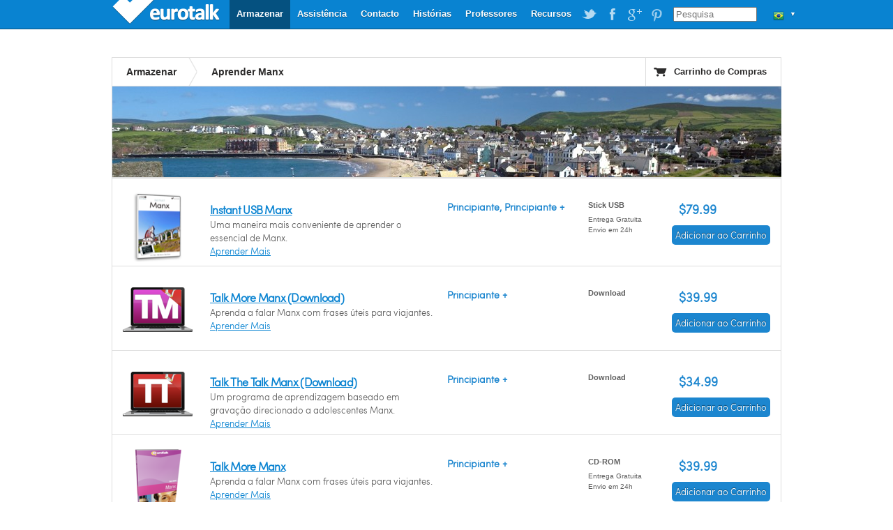

--- FILE ---
content_type: text/html; charset=UTF-8
request_url: https://eurotalk.com/pt-br/store/learn/manx/list/beginner-plus
body_size: 3612
content:
<!DOCTYPE html>
<html lang="pt-BR" dir="ltr">
	<head>
		<meta charset="utf-8" />
		<title>Aprender Manx | EuroTalk</title>
		<meta name="description" content="" />
		<meta name="apple-itunes-app" content="app-id=">
		<link rel="canonical" href="/pt-br/store/learn/manx" />
		<link rel="stylesheet" href="/css/global.css" type="text/css" media="screen" />
		<script src="https://ajax.googleapis.com/ajax/libs/jquery/1.4.2/jquery.min.js"></script>
		<script src="/js/jquery.tools.min.js"></script>
		<script src="/js/jquery.validate.min.js"></script>
		<script src="/js/global.js"></script>
		<!--[if IE 6]><script src="/js/DD_belatedPNG_0.0.8a-min.js"></script><script>DD_belatedPNG.fix('.trans');</script><![endif]-->
		
		<!-- Google Analytics Content Experiment code -->
		<script>function utmx_section(){}function utmx(){}(function(){var
		k='6688666-7',d=document,l=d.location,c=d.cookie;
		if(l.search.indexOf('utm_expid='+k)>0)return;
		function f(n){if(c){var i=c.indexOf(n+'=');if(i>-1){var j=c.
		indexOf(';',i);return escape(c.substring(i+n.length+1,j<0?c.
		length:j))}}}var x=f('__utmx'),xx=f('__utmxx'),h=l.hash;d.write(
		'<sc'+'ript src="'+'http'+(l.protocol=='https:'?'s://ssl':
		'://www')+'.google-analytics.com/ga_exp.js?'+'utmxkey='+k+
		'&utmx='+(x?x:'')+'&utmxx='+(xx?xx:'')+'&utmxtime='+new Date().
		valueOf()+(h?'&utmxhash='+escape(h.substr(1)):'')+
		'" type="text/javascript" charset="utf-8"><\/sc'+'ript>')})();
		</script><script>utmx('url','A/B');</script>
		<!-- End of Google Analytics Content Experiment code -->		
		

		
	</head>
	
	<body>
		<div id="wrapper">
			
			

<div id="header">
      <a id="logo" class="trans"  style='width: 160px;' href="https://eurotalk.com/pt-br">EuroTalk</a>    
    
    <ul id="nav">
    	<li>
    		<ul id="lc">
    			<li id="lc_current">
    					<p class="trans" style="background-position: 12px -552px">&#9660;</p><ul><li><a class="trans" style="background-position: 8px -9px" href="/en/store/learn/manx/list/beginner-plus">UK - English</a></li>
<li><a class="trans" style="background-position: 8px -59px" href="/us/store/learn/manx/list/beginner-plus">US - English</a></li>
<li><a class="trans" style="background-position: 8px -209px" href="/sa/store/learn/manx/list/beginner-plus">América - Español</a></li>
<li><a class="trans" style="background-position: 8px -259px" href="/nl-be/store/learn/manx/list/beginner-plus">België - NL</a></li>
<li><a class="trans" style="background-position: 8px -259px" href="/fr-be/store/learn/manx/list/beginner-plus">Belgique - Français</a></li>
<li><a class="trans" style="background-position: 8px -159px" href="/de/store/learn/manx/list/beginner-plus">Deutschland - Deutsch</a></li>
<li><a class="trans" style="background-position: 8px -109px" href="/es/store/learn/manx/list/beginner-plus">España - Español</a></li>
<li><a class="trans" style="background-position: 8px -309px" href="/fr/store/learn/manx/list/beginner-plus">France - Français</a></li>
<li><a class="trans" style="background-position: 8px -459px" href="/it/store/learn/manx/list/beginner-plus">Italia - Italiano</a></li>
<li><a class="trans" style="background-position: 8px -359px" href="/nl/store/learn/manx/list/beginner-plus">Nederland - Nederlands</a></li>
<li><a class="trans" style="background-position: 8px -609px" href="/nz/store/learn/manx/list/beginner-plus">New Zealand - English</a></li>
<li><a class="trans" style="background-position: 8px -559px" href="/pt-br/store/learn/manx/list/beginner-plus">Português - Brazil</a></li>
<li><a class="trans" style="background-position: 8px -509px" href="/pt/store/learn/manx/list/beginner-plus">Português - Portugal</a></li>
<li><a class="trans" style="background-position: 8px -759px" href="/fi/store/learn/manx/list/beginner-plus">Suomi - suomi</a></li>
<li><a class="trans" style="background-position: 8px -709px" href="/za/store/learn/manx/list/beginner-plus">South Africa - English</a></li>
<li><a class="trans" style="background-position: 8px -809px" href="/de-ch/store/learn/manx/list/beginner-plus">die Schweiz - Deutsch</a></li>
<li><a class="trans" style="background-position: 8px -809px" href="/fr-ch/store/learn/manx/list/beginner-plus">Suisse - Français</a></li>
<li><a class="trans" style="background-position: 8px -659px" href="/sv/store/learn/manx/list/beginner-plus">Sverige - svenska</a></li>
<li><a class="trans" style="background-position: 8px -409px" href="/ae/store/learn/manx/list/beginner-plus">UAE - English</a></li>
</ul>    			</li>
    		</ul>
    	</li>
    	
    	
    	<li id="search"><form action="https://eurotalk.com/pt-br/search"><input name="q" type="search" placeholder="Pesquisa" /></form></li>
			<li><a target="_blank" class="social pinterest trans" href="http://gb.pinterest.com/eurotalk/">EuroTalk on Pinterest</a></li>
			<li><a target="_blank" class="social googleplus trans" href="https://plus.google.com/103613566630091886514">EuroTalk on Google Plus</a></li>
			
			<li><a target="_blank" class="social facebook trans" href="http://facebook.com/utalk">EuroTalk on Facebook</a></li>
			<li><a target="_blank" class="social twitter trans" href="http://twitter.com/#!/utalk">EuroTalk on Twitter</a></li>
		        <li><a href="https://eurotalk.com/pt-br/resources">Recursos</a></li>
<li><a href="https://eurotalk.com/pt-br/teachers">Professores</a></li>
<li><a href="https://eurotalk.com/pt-br/about">Histórias</a></li>
<li><a href="https://eurotalk.com/pt-br/contact">Contacto</a></li>
<li><a href="https://eurotalk.com/pt-br/support">Assistência</a></li>
<li><a class="current" href="https://eurotalk.com/pt-br/store">Armazenar</a></li>
    </ul>
</div>
			
			<div id="content">
				<div id="subHeader">
					<ul>
						<li><a href="/pt-br/store" >Armazenar</a></li>
						<li class="current"><h1>Aprender Manx</h1></li>					</ul>
					<a id="cart" class="trans" href="https://eurotalk.com/pt-br/store/cart">Carrinho de Compras</a>
				</div>
											<!--Uncomment below for image header -->
						<!-- <img src="/img/panoramas/085.jpg" class="panorama" width="960" height="130" alt="Aprender Manx"/> -->
																	<img src="/img/panoramas/085.jpg" class="panorama" width="960" height="130" alt="Aprender Manx"/>
											
						
					
				  <div id="product">
						
													</div>
						<div id="main">
						<table class="products">
							<tr>
							
									<td class="boxshot">
										<a href="/pt-br/store/learn/manx/instantusb/usb"><img class="trans" width="70" height="100" src="/img/sites/en/bx/AUC/usb/085_lo.png" alt="Aprender Manx - Instant USB Manx" /></a>
									</td>								
									
																	
								<td class="gist">
									<span class="productlistproducts"><h2><a href="/pt-br/store/learn/manx/instantusb/usb">Instant USB Manx</a></h2></span>									</h2> 									<p>Uma maneira mais conveniente de aprender o essencial de Manx.</p>
									<a href="/pt-br/store/learn/manx/instantusb/usb">Aprender Mais</a>								</td>
								<td class="levelFormat">
									<p><strong>Principiante, Principiante +</strong></p>
								</td>
								<td class="status">
																			<p class="format">Stick USB</p>										
									 
								
									<p>Entrega Gratuita</p><p>Envio em 24h</p>								</td>
								
									<td class="price trans" ><p class="cost">&#36;79.99</p>										<form id="addToCart" name="addToCart" action="https://eurotalk.com/pt-br/store/cart" method="post">
								    		<input type="hidden" name="action" value="add" />
								    		<input type="hidden" name="rng" value="AUC" />
								    		<input type="hidden" name="typ" value="USB" />
								    		<input type="hidden" name="trg" value="085" />
								    		<input type="hidden" name="cnt" value="1" />
										<span id="allproducts-cart"><button name="submit" type="submit" id="submit" value="Adicionar ao Carrinho" class="uberbutton-small-blue add-to-cart trans"><span class="trans">Adicionar ao Carrinho</span></button></span></form>
									</td>						
								</tr>
								<tr>
									<td class="boxshot"><span class="dl-laptop">
										<a href="/pt-br/store/learn/manx/talkmoredl/dl"><img class="trans" width="70" height="100" src="/img/sites/en/bx/DMM/dl/085_lo.png" alt="Aprender Manx - Talk More Manx" /></a></span>
									</td>
									
																	
								<td class="gist">
									<span class="productlistproducts"><h2><a href="/pt-br/store/learn/manx/talkmoredl/dl">Talk More Manx (Download)</a></h2></span>									</h2> 									<p>Aprenda a falar Manx com frases úteis para viajantes.</p>
									<a href="/pt-br/store/learn/manx/talkmoredl/dl">Aprender Mais</a>								</td>
								<td class="levelFormat">
									<p><strong>Principiante +</strong></p>
								</td>
								<td class="status">
																			<p class="format">Download</p>										
									 
								
																	</td>
								
									<td class="price trans" ><p class="cost">&#36;39.99</p>										<form id="addToCart" name="addToCart" action="https://eurotalk.com/pt-br/store/cart" method="post">
								    		<input type="hidden" name="action" value="add" />
								    		<input type="hidden" name="rng" value="DMM" />
								    		<input type="hidden" name="typ" value="DL" />
								    		<input type="hidden" name="trg" value="085" />
								    		<input type="hidden" name="cnt" value="1" />
										<span id="allproducts-cart"><button name="submit" type="submit" id="submit" value="Adicionar ao Carrinho" class="uberbutton-small-blue add-to-cart trans"><span class="trans">Adicionar ao Carrinho</span></button></span></form>
									</td>						
								</tr>
								<tr>
									<td class="boxshot"><span class="dl-laptop">
										<a href="/pt-br/store/learn/manx/talkthetalkdl/dl"><img class="trans" width="70" height="100" src="/img/sites/en/bx/DMN/dl/085_lo.png" alt="Aprender Manx - Talk The Talk Manx" /></a></span>
									</td>
									
																	
								<td class="gist">
									<span class="productlistproducts"><h2><a href="/pt-br/store/learn/manx/talkthetalkdl/dl">Talk The Talk Manx (Download)</a></h2></span>									</h2> 									<p>Um programa de aprendizagem baseado em gravação direcionado a adolescentes Manx.</p>
									<a href="/pt-br/store/learn/manx/talkthetalkdl/dl">Aprender Mais</a>								</td>
								<td class="levelFormat">
									<p><strong>Principiante +</strong></p>
								</td>
								<td class="status">
																			<p class="format">Download</p>										
									 
								
																	</td>
								
									<td class="price trans" ><p class="cost">&#36;34.99</p>										<form id="addToCart" name="addToCart" action="https://eurotalk.com/pt-br/store/cart" method="post">
								    		<input type="hidden" name="action" value="add" />
								    		<input type="hidden" name="rng" value="DMN" />
								    		<input type="hidden" name="typ" value="DL" />
								    		<input type="hidden" name="trg" value="085" />
								    		<input type="hidden" name="cnt" value="1" />
										<span id="allproducts-cart"><button name="submit" type="submit" id="submit" value="Adicionar ao Carrinho" class="uberbutton-small-blue add-to-cart trans"><span class="trans">Adicionar ao Carrinho</span></button></span></form>
									</td>						
								</tr>
								<tr>
							
									<td class="boxshot">
										<a href="/pt-br/store/learn/manx/talkmore/cd"><img class="trans" width="70" height="100" src="/img/sites/en/bx/AMM/cd/085_lo.png" alt="Aprender Manx - Talk More Manx" /></a>
									</td>								
									
																	
								<td class="gist">
									<span class="productlistproducts"><h2><a href="/pt-br/store/learn/manx/talkmore/cd">Talk More Manx</a></h2></span>									</h2> 									<p>Aprenda a falar Manx com frases úteis para viajantes.</p>
									<a href="/pt-br/store/learn/manx/talkmore/cd">Aprender Mais</a>								</td>
								<td class="levelFormat">
									<p><strong>Principiante +</strong></p>
								</td>
								<td class="status">
																			<p class="format">CD-ROM</p>										
									 
								
									<p>Entrega Gratuita</p><p>Envio em 24h</p>								</td>
								
									<td class="price trans" ><p class="cost">&#36;39.99</p>										<form id="addToCart" name="addToCart" action="https://eurotalk.com/pt-br/store/cart" method="post">
								    		<input type="hidden" name="action" value="add" />
								    		<input type="hidden" name="rng" value="AMM" />
								    		<input type="hidden" name="typ" value="CD" />
								    		<input type="hidden" name="trg" value="085" />
								    		<input type="hidden" name="cnt" value="1" />
										<span id="allproducts-cart"><button name="submit" type="submit" id="submit" value="Adicionar ao Carrinho" class="uberbutton-small-blue add-to-cart trans"><span class="trans">Adicionar ao Carrinho</span></button></span></form>
									</td>						
								</tr>
								<tr>
							
									<td class="boxshot">
										<a href="/pt-br/store/learn/manx/talkthetalk/cd"><img class="trans" width="70" height="100" src="/img/sites/en/bx/AMN/cd/085_lo.png" alt="Aprender Manx - Talk The Talk Manx" /></a>
									</td>								
									
																	
								<td class="gist">
									<span class="productlistproducts"><h2><a href="/pt-br/store/learn/manx/talkthetalk/cd">Talk The Talk Manx</a></h2></span>									</h2> 									<p>Um programa com base em gravações direccionado para a aprendizagem de Manx na adolescência.</p>
									<a href="/pt-br/store/learn/manx/talkthetalk/cd">Aprender Mais</a>								</td>
								<td class="levelFormat">
									<p><strong>Principiante +</strong></p>
								</td>
								<td class="status">
																			<p class="format">CD-ROM</p>										
									 
								
									<p>Entrega Gratuita</p><p>Envio em 24h</p>								</td>
								
									<td class="price trans" ><p class="cost">&#36;34.99</p>										<form id="addToCart" name="addToCart" action="https://eurotalk.com/pt-br/store/cart" method="post">
								    		<input type="hidden" name="action" value="add" />
								    		<input type="hidden" name="rng" value="AMN" />
								    		<input type="hidden" name="typ" value="CD" />
								    		<input type="hidden" name="trg" value="085" />
								    		<input type="hidden" name="cnt" value="1" />
										<span id="allproducts-cart"><button name="submit" type="submit" id="submit" value="Adicionar ao Carrinho" class="uberbutton-small-blue add-to-cart trans"><span class="trans">Adicionar ao Carrinho</span></button></span></form>
									</td>						
								</tr>
								<tr>
							
									<td class="boxshot">
										<a href="/pt-br/store/learn/manx/talkbusiness/cd"><img class="trans" width="70" height="100" src="/img/sites/en/bx/AMO/cd/085_lo.png" alt="Aprender Manx - Talk Business Manx" /></a>
									</td>								
									
																	
								<td class="gist">
									<span class="productlistproducts"><h2><a href="/pt-br/store/learn/manx/talkbusiness/cd">Talk Business Manx</a></h2></span>									</h2> 									<p>Fale Manx e sinta-se em controlo dos seus negócios no estrangeiro.</p>
									<a href="/pt-br/store/learn/manx/talkbusiness/cd">Aprender Mais</a>								</td>
								<td class="levelFormat">
									<p><strong>Negócios, Principiante +, Intermédio</strong></p>
								</td>
								<td class="status">
																			<p class="format">CD-ROM</p>										
									 
								
									<p>Entrega Gratuita</p><p>Envio em 24h</p>								</td>
								
									<td class="price trans" ><p class="cost">&#36;39.99</p>										<form id="addToCart" name="addToCart" action="https://eurotalk.com/pt-br/store/cart" method="post">
								    		<input type="hidden" name="action" value="add" />
								    		<input type="hidden" name="rng" value="AMO" />
								    		<input type="hidden" name="typ" value="CD" />
								    		<input type="hidden" name="trg" value="085" />
								    		<input type="hidden" name="cnt" value="1" />
										<span id="allproducts-cart"><button name="submit" type="submit" id="submit" value="Adicionar ao Carrinho" class="uberbutton-small-blue add-to-cart trans"><span class="trans">Adicionar ao Carrinho</span></button></span></form>
									</td>						
								</tr>
														</table>
					</div>
									
					

					
					
								
				
							
				</div>
			</div>
									 <div id="footer" style="text-align: center">
				<a href='https://eurotalk.com/pt-br/'>&copy; EuroTalk Ltd 2025</a> | <a href='https://eurotalk.com/pt-br/faqs#Terms_and_Conditions'>Termos e Condições</a> | <a href='https://eurotalk.com/pt-br/contact'>Contacto</a> | <a href='https://eurotalk.com/pt-br/faqs#FAQs'></a>
														
								 <a style="display: none;" href="http://www.jrank.org/">Search</a>
			 </div>
			
			

			
			<script type="text/javascript">
  var _gaq = _gaq || [];
  _gaq.push(['_setAccount', 'UA-3398233-1']);
  _gaq.push(['_trackPageview']);

  (function() {
    var ga = document.createElement('script'); ga.type = 'text/javascript'; ga.async = true;
    ga.src = ('https:' == document.location.protocol ? 'https://ssl' : 'http://www') + '.google-analytics.com/ga.js';
    var s = document.getElementsByTagName('script')[0]; s.parentNode.insertBefore(ga, s);
  })();
</script>		</div>
		
		<script type="text/javascript">
			$("#talknowcdradio").click(function() {
				$("#TalkNowRNGHiddenInput").val("AMT");
				$("#TalkNowTYPHiddenInput").val("CD");
			});
			$("#talknowdownloadradio").click(function() {
				$("#TalkNowRNGHiddenInput").val("DMT");
				$("#TalkNowTYPHiddenInput").val("DL");
			})
			
		</script>
		<!--<script type="text/javascript" src="/js/skrollr.min.js"></script>
		<script type="text/javascript">
		    var s = skrollr.init();
		</script>-->
		<script type="text/javascript">
		var toggled = false;
		function toggleMenu() {
			toggled = !toggled;
			if(toggled == true) {
				$("#hero").animate({height: "+=100"},500);
				$("#herobuttonmenu").css("display","block").hide().fadeIn(500);
				$("#menuarrow").html("&nbsp;&#x25B2;&nbsp;");
			} else {
				$("#hero").animate({height: "-=100"},500);
				$("#herobuttonmenu").fadeOut(500);
				$("#menuarrow").html("&nbsp;&#x25BC;&nbsp;");			
			}
		}
		</script>
	</div>
	</body>
</html>